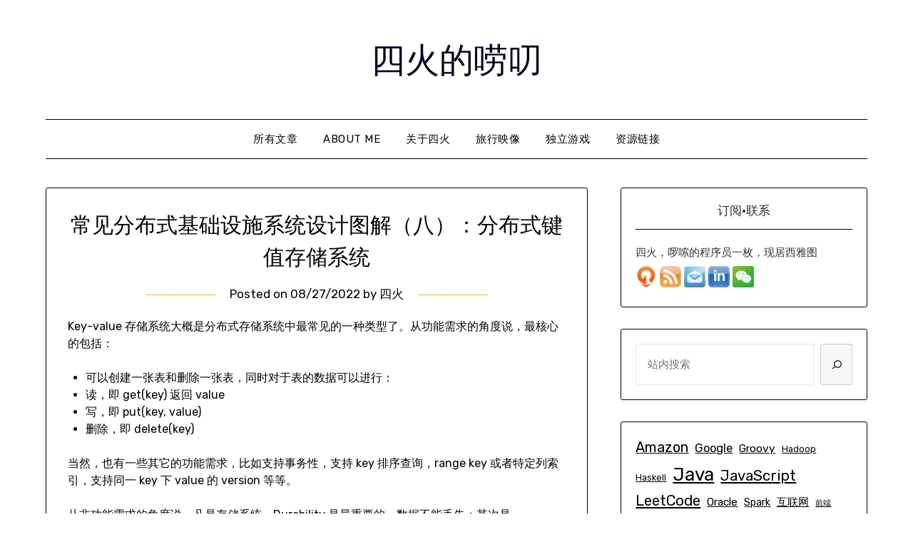

--- FILE ---
content_type: text/html; charset=UTF-8
request_url: https://www.raychase.net/7121
body_size: 17888
content:
<!doctype html>
<html lang="en-US">
<head>
	<meta charset="UTF-8">
	<meta name="viewport" content="width=device-width, initial-scale=1">
	<link rel="profile" href="http://gmpg.org/xfn/11">
	<title>常见分布式基础设施系统设计图解（八）：分布式键值存储系统 &#8211; 四火的唠叨</title>
<meta name='robots' content='max-image-preview:large' />
<link rel='dns-prefetch' href='//www.googletagmanager.com' />
<link rel='dns-prefetch' href='//fonts.googleapis.com' />
<link rel='dns-prefetch' href='//s.w.org' />
<link rel="alternate" type="application/rss+xml" title="四火的唠叨 &raquo; Feed" href="https://www.raychase.net/feed" />
<link rel="alternate" type="application/rss+xml" title="四火的唠叨 &raquo; Comments Feed" href="https://www.raychase.net/comments/feed" />
<link rel="alternate" type="application/rss+xml" title="四火的唠叨 &raquo; 常见分布式基础设施系统设计图解（八）：分布式键值存储系统 Comments Feed" href="https://www.raychase.net/7121/feed" />
<script type="text/javascript">
window._wpemojiSettings = {"baseUrl":"https:\/\/s.w.org\/images\/core\/emoji\/14.0.0\/72x72\/","ext":".png","svgUrl":"https:\/\/s.w.org\/images\/core\/emoji\/14.0.0\/svg\/","svgExt":".svg","source":{"concatemoji":"https:\/\/www.raychase.net\/wp-includes\/js\/wp-emoji-release.min.js?ver=6.0"}};
/*! This file is auto-generated */
!function(e,a,t){var n,r,o,i=a.createElement("canvas"),p=i.getContext&&i.getContext("2d");function s(e,t){var a=String.fromCharCode,e=(p.clearRect(0,0,i.width,i.height),p.fillText(a.apply(this,e),0,0),i.toDataURL());return p.clearRect(0,0,i.width,i.height),p.fillText(a.apply(this,t),0,0),e===i.toDataURL()}function c(e){var t=a.createElement("script");t.src=e,t.defer=t.type="text/javascript",a.getElementsByTagName("head")[0].appendChild(t)}for(o=Array("flag","emoji"),t.supports={everything:!0,everythingExceptFlag:!0},r=0;r<o.length;r++)t.supports[o[r]]=function(e){if(!p||!p.fillText)return!1;switch(p.textBaseline="top",p.font="600 32px Arial",e){case"flag":return s([127987,65039,8205,9895,65039],[127987,65039,8203,9895,65039])?!1:!s([55356,56826,55356,56819],[55356,56826,8203,55356,56819])&&!s([55356,57332,56128,56423,56128,56418,56128,56421,56128,56430,56128,56423,56128,56447],[55356,57332,8203,56128,56423,8203,56128,56418,8203,56128,56421,8203,56128,56430,8203,56128,56423,8203,56128,56447]);case"emoji":return!s([129777,127995,8205,129778,127999],[129777,127995,8203,129778,127999])}return!1}(o[r]),t.supports.everything=t.supports.everything&&t.supports[o[r]],"flag"!==o[r]&&(t.supports.everythingExceptFlag=t.supports.everythingExceptFlag&&t.supports[o[r]]);t.supports.everythingExceptFlag=t.supports.everythingExceptFlag&&!t.supports.flag,t.DOMReady=!1,t.readyCallback=function(){t.DOMReady=!0},t.supports.everything||(n=function(){t.readyCallback()},a.addEventListener?(a.addEventListener("DOMContentLoaded",n,!1),e.addEventListener("load",n,!1)):(e.attachEvent("onload",n),a.attachEvent("onreadystatechange",function(){"complete"===a.readyState&&t.readyCallback()})),(e=t.source||{}).concatemoji?c(e.concatemoji):e.wpemoji&&e.twemoji&&(c(e.twemoji),c(e.wpemoji)))}(window,document,window._wpemojiSettings);
</script>
<style type="text/css">
img.wp-smiley,
img.emoji {
	display: inline !important;
	border: none !important;
	box-shadow: none !important;
	height: 1em !important;
	width: 1em !important;
	margin: 0 0.07em !important;
	vertical-align: -0.1em !important;
	background: none !important;
	padding: 0 !important;
}
</style>
	<link rel='stylesheet' id='wp-block-library-css'  href='https://www.raychase.net/wp-includes/css/dist/block-library/style.min.css?ver=6.0' type='text/css' media='all' />
<style id='global-styles-inline-css' type='text/css'>
body{--wp--preset--color--black: #000000;--wp--preset--color--cyan-bluish-gray: #abb8c3;--wp--preset--color--white: #ffffff;--wp--preset--color--pale-pink: #f78da7;--wp--preset--color--vivid-red: #cf2e2e;--wp--preset--color--luminous-vivid-orange: #ff6900;--wp--preset--color--luminous-vivid-amber: #fcb900;--wp--preset--color--light-green-cyan: #7bdcb5;--wp--preset--color--vivid-green-cyan: #00d084;--wp--preset--color--pale-cyan-blue: #8ed1fc;--wp--preset--color--vivid-cyan-blue: #0693e3;--wp--preset--color--vivid-purple: #9b51e0;--wp--preset--gradient--vivid-cyan-blue-to-vivid-purple: linear-gradient(135deg,rgba(6,147,227,1) 0%,rgb(155,81,224) 100%);--wp--preset--gradient--light-green-cyan-to-vivid-green-cyan: linear-gradient(135deg,rgb(122,220,180) 0%,rgb(0,208,130) 100%);--wp--preset--gradient--luminous-vivid-amber-to-luminous-vivid-orange: linear-gradient(135deg,rgba(252,185,0,1) 0%,rgba(255,105,0,1) 100%);--wp--preset--gradient--luminous-vivid-orange-to-vivid-red: linear-gradient(135deg,rgba(255,105,0,1) 0%,rgb(207,46,46) 100%);--wp--preset--gradient--very-light-gray-to-cyan-bluish-gray: linear-gradient(135deg,rgb(238,238,238) 0%,rgb(169,184,195) 100%);--wp--preset--gradient--cool-to-warm-spectrum: linear-gradient(135deg,rgb(74,234,220) 0%,rgb(151,120,209) 20%,rgb(207,42,186) 40%,rgb(238,44,130) 60%,rgb(251,105,98) 80%,rgb(254,248,76) 100%);--wp--preset--gradient--blush-light-purple: linear-gradient(135deg,rgb(255,206,236) 0%,rgb(152,150,240) 100%);--wp--preset--gradient--blush-bordeaux: linear-gradient(135deg,rgb(254,205,165) 0%,rgb(254,45,45) 50%,rgb(107,0,62) 100%);--wp--preset--gradient--luminous-dusk: linear-gradient(135deg,rgb(255,203,112) 0%,rgb(199,81,192) 50%,rgb(65,88,208) 100%);--wp--preset--gradient--pale-ocean: linear-gradient(135deg,rgb(255,245,203) 0%,rgb(182,227,212) 50%,rgb(51,167,181) 100%);--wp--preset--gradient--electric-grass: linear-gradient(135deg,rgb(202,248,128) 0%,rgb(113,206,126) 100%);--wp--preset--gradient--midnight: linear-gradient(135deg,rgb(2,3,129) 0%,rgb(40,116,252) 100%);--wp--preset--duotone--dark-grayscale: url('#wp-duotone-dark-grayscale');--wp--preset--duotone--grayscale: url('#wp-duotone-grayscale');--wp--preset--duotone--purple-yellow: url('#wp-duotone-purple-yellow');--wp--preset--duotone--blue-red: url('#wp-duotone-blue-red');--wp--preset--duotone--midnight: url('#wp-duotone-midnight');--wp--preset--duotone--magenta-yellow: url('#wp-duotone-magenta-yellow');--wp--preset--duotone--purple-green: url('#wp-duotone-purple-green');--wp--preset--duotone--blue-orange: url('#wp-duotone-blue-orange');--wp--preset--font-size--small: 13px;--wp--preset--font-size--medium: 20px;--wp--preset--font-size--large: 36px;--wp--preset--font-size--x-large: 42px;}.has-black-color{color: var(--wp--preset--color--black) !important;}.has-cyan-bluish-gray-color{color: var(--wp--preset--color--cyan-bluish-gray) !important;}.has-white-color{color: var(--wp--preset--color--white) !important;}.has-pale-pink-color{color: var(--wp--preset--color--pale-pink) !important;}.has-vivid-red-color{color: var(--wp--preset--color--vivid-red) !important;}.has-luminous-vivid-orange-color{color: var(--wp--preset--color--luminous-vivid-orange) !important;}.has-luminous-vivid-amber-color{color: var(--wp--preset--color--luminous-vivid-amber) !important;}.has-light-green-cyan-color{color: var(--wp--preset--color--light-green-cyan) !important;}.has-vivid-green-cyan-color{color: var(--wp--preset--color--vivid-green-cyan) !important;}.has-pale-cyan-blue-color{color: var(--wp--preset--color--pale-cyan-blue) !important;}.has-vivid-cyan-blue-color{color: var(--wp--preset--color--vivid-cyan-blue) !important;}.has-vivid-purple-color{color: var(--wp--preset--color--vivid-purple) !important;}.has-black-background-color{background-color: var(--wp--preset--color--black) !important;}.has-cyan-bluish-gray-background-color{background-color: var(--wp--preset--color--cyan-bluish-gray) !important;}.has-white-background-color{background-color: var(--wp--preset--color--white) !important;}.has-pale-pink-background-color{background-color: var(--wp--preset--color--pale-pink) !important;}.has-vivid-red-background-color{background-color: var(--wp--preset--color--vivid-red) !important;}.has-luminous-vivid-orange-background-color{background-color: var(--wp--preset--color--luminous-vivid-orange) !important;}.has-luminous-vivid-amber-background-color{background-color: var(--wp--preset--color--luminous-vivid-amber) !important;}.has-light-green-cyan-background-color{background-color: var(--wp--preset--color--light-green-cyan) !important;}.has-vivid-green-cyan-background-color{background-color: var(--wp--preset--color--vivid-green-cyan) !important;}.has-pale-cyan-blue-background-color{background-color: var(--wp--preset--color--pale-cyan-blue) !important;}.has-vivid-cyan-blue-background-color{background-color: var(--wp--preset--color--vivid-cyan-blue) !important;}.has-vivid-purple-background-color{background-color: var(--wp--preset--color--vivid-purple) !important;}.has-black-border-color{border-color: var(--wp--preset--color--black) !important;}.has-cyan-bluish-gray-border-color{border-color: var(--wp--preset--color--cyan-bluish-gray) !important;}.has-white-border-color{border-color: var(--wp--preset--color--white) !important;}.has-pale-pink-border-color{border-color: var(--wp--preset--color--pale-pink) !important;}.has-vivid-red-border-color{border-color: var(--wp--preset--color--vivid-red) !important;}.has-luminous-vivid-orange-border-color{border-color: var(--wp--preset--color--luminous-vivid-orange) !important;}.has-luminous-vivid-amber-border-color{border-color: var(--wp--preset--color--luminous-vivid-amber) !important;}.has-light-green-cyan-border-color{border-color: var(--wp--preset--color--light-green-cyan) !important;}.has-vivid-green-cyan-border-color{border-color: var(--wp--preset--color--vivid-green-cyan) !important;}.has-pale-cyan-blue-border-color{border-color: var(--wp--preset--color--pale-cyan-blue) !important;}.has-vivid-cyan-blue-border-color{border-color: var(--wp--preset--color--vivid-cyan-blue) !important;}.has-vivid-purple-border-color{border-color: var(--wp--preset--color--vivid-purple) !important;}.has-vivid-cyan-blue-to-vivid-purple-gradient-background{background: var(--wp--preset--gradient--vivid-cyan-blue-to-vivid-purple) !important;}.has-light-green-cyan-to-vivid-green-cyan-gradient-background{background: var(--wp--preset--gradient--light-green-cyan-to-vivid-green-cyan) !important;}.has-luminous-vivid-amber-to-luminous-vivid-orange-gradient-background{background: var(--wp--preset--gradient--luminous-vivid-amber-to-luminous-vivid-orange) !important;}.has-luminous-vivid-orange-to-vivid-red-gradient-background{background: var(--wp--preset--gradient--luminous-vivid-orange-to-vivid-red) !important;}.has-very-light-gray-to-cyan-bluish-gray-gradient-background{background: var(--wp--preset--gradient--very-light-gray-to-cyan-bluish-gray) !important;}.has-cool-to-warm-spectrum-gradient-background{background: var(--wp--preset--gradient--cool-to-warm-spectrum) !important;}.has-blush-light-purple-gradient-background{background: var(--wp--preset--gradient--blush-light-purple) !important;}.has-blush-bordeaux-gradient-background{background: var(--wp--preset--gradient--blush-bordeaux) !important;}.has-luminous-dusk-gradient-background{background: var(--wp--preset--gradient--luminous-dusk) !important;}.has-pale-ocean-gradient-background{background: var(--wp--preset--gradient--pale-ocean) !important;}.has-electric-grass-gradient-background{background: var(--wp--preset--gradient--electric-grass) !important;}.has-midnight-gradient-background{background: var(--wp--preset--gradient--midnight) !important;}.has-small-font-size{font-size: var(--wp--preset--font-size--small) !important;}.has-medium-font-size{font-size: var(--wp--preset--font-size--medium) !important;}.has-large-font-size{font-size: var(--wp--preset--font-size--large) !important;}.has-x-large-font-size{font-size: var(--wp--preset--font-size--x-large) !important;}
</style>
<link rel='stylesheet' id='ppv-public-css'  href='https://www.raychase.net/wp-content/plugins/document-emberdder/dist/public.css?ver=1.8.7' type='text/css' media='all' />
<link rel='stylesheet' id='collapscore-css-css'  href='https://www.raychase.net/wp-content/plugins/jquery-collapse-o-matic/css/core_style.css?ver=1.0' type='text/css' media='all' />
<link rel='stylesheet' id='collapseomatic-css-css'  href='https://www.raychase.net/wp-content/plugins/jquery-collapse-o-matic/css/dark_style.css?ver=1.6' type='text/css' media='all' />
<link rel='stylesheet' id='parent-style-css'  href='https://www.raychase.net/wp-content/themes/minimalistblogger/style.css?ver=6.0' type='text/css' media='all' />
<link rel='stylesheet' id='simplebasics-google-font-rubik-css'  href='//fonts.googleapis.com/css2?family=Rubik%3Aital%2Cwght%400%2C400%3B0%2C500%3B1%2C400%3B1%2C500&#038;ver=6.0' type='text/css' media='all' />
<link rel='stylesheet' id='simplebasics-google-fonts-css'  href='//fonts.googleapis.com/css2?family=Playfair+Display&#038;display=swap&#038;ver=6.0' type='text/css' media='all' />
<link rel='stylesheet' id='font-awesome-css'  href='https://www.raychase.net/wp-content/themes/minimalistblogger/css/font-awesome.min.css?ver=6.0' type='text/css' media='all' />
<link rel='stylesheet' id='minimalistblogger-style-css'  href='https://www.raychase.net/wp-content/themes/simplebasics/style.css?ver=6.0' type='text/css' media='all' />
<link rel='stylesheet' id='minimalistblogger-google-fonts-css'  href='//fonts.googleapis.com/css?family=Lato%3A300%2C400%2C700%2C900%7CMerriweather%3A400%2C700&#038;ver=6.0' type='text/css' media='all' />
<link rel='stylesheet' id='open-social-style-css'  href='https://www.raychase.net/wp-content/plugins/open-social/res/main.css?v=1579882243&#038;ver=6.0' type='text/css' media='all' />
<link rel='stylesheet' id='mediaelementjs-styles-css'  href='https://www.raychase.net/wp-content/plugins/media-element-html5-video-and-audio-player/mediaelement/v4/mediaelementplayer.min.css?ver=6.0' type='text/css' media='all' />
<link rel='stylesheet' id='mediaelementjs-styles-legacy-css'  href='https://www.raychase.net/wp-content/plugins/media-element-html5-video-and-audio-player/mediaelement/v4/mediaelementplayer-legacy.min.css?ver=6.0' type='text/css' media='all' />
<script type='text/javascript' src='https://www.raychase.net/wp-content/plugins/document-emberdder/dist/public.js?ver=1.8.7' id='ppv-public-js'></script>
<script type='text/javascript' src='https://www.raychase.net/wp-includes/js/jquery/jquery.min.js?ver=3.6.0' id='jquery-core-js'></script>
<script type='text/javascript' src='https://www.raychase.net/wp-includes/js/jquery/jquery-migrate.min.js?ver=3.3.2' id='jquery-migrate-js'></script>
<script type='text/javascript' src='https://www.raychase.net/wp-content/plugins/open-in-new-window-plugin/open_in_new_window_yes.js' id='oinw_vars-js'></script>
<script type='text/javascript' src='https://www.raychase.net/wp-content/plugins/open-in-new-window-plugin/open_in_new_window.js' id='oinw_methods-js'></script>

<!-- Google Analytics snippet added by Site Kit -->
<script type='text/javascript' src='https://www.googletagmanager.com/gtag/js?id=UA-49474740-1' id='google_gtagjs-js' async></script>
<script type='text/javascript' id='google_gtagjs-js-after'>
window.dataLayer = window.dataLayer || [];function gtag(){dataLayer.push(arguments);}
gtag('set', 'linker', {"domains":["www.raychase.net"]} );
gtag("js", new Date());
gtag("set", "developer_id.dZTNiMT", true);
gtag("config", "UA-49474740-1", {"anonymize_ip":true});
gtag("config", "G-7XJKZMJ7G3");
</script>

<!-- End Google Analytics snippet added by Site Kit -->
<script type='text/javascript' src='https://www.raychase.net/wp-content/plugins/open-social/res/jquery.qrcode.min.js?ver=6.0' id='jquery.qrcode-js'></script>
<script type='text/javascript' src='https://www.raychase.net/wp-content/plugins/media-element-html5-video-and-audio-player/mediaelement/v4/mediaelement-and-player.min.js?ver=4.2.8' id='mediaelementjs-scripts-js'></script>
<link rel="https://api.w.org/" href="https://www.raychase.net/wp-json/" /><link rel="alternate" type="application/json" href="https://www.raychase.net/wp-json/wp/v2/posts/7121" /><link rel="EditURI" type="application/rsd+xml" title="RSD" href="https://www.raychase.net/xmlrpc.php?rsd" />
<link rel="wlwmanifest" type="application/wlwmanifest+xml" href="https://www.raychase.net/wp-includes/wlwmanifest.xml" /> 
<meta name="generator" content="WordPress 6.0" />
<link rel="canonical" href="https://www.raychase.net/7121" />
<link rel='shortlink' href='https://www.raychase.net/?p=7121' />
<link rel="alternate" type="application/json+oembed" href="https://www.raychase.net/wp-json/oembed/1.0/embed?url=https%3A%2F%2Fwww.raychase.net%2F7121" />
<link rel="alternate" type="text/xml+oembed" href="https://www.raychase.net/wp-json/oembed/1.0/embed?url=https%3A%2F%2Fwww.raychase.net%2F7121&#038;format=xml" />
<meta name="generator" content="Site Kit by Google 1.116.0" />
		<style type="text/css">
			.super-menu, #smobile-menu, .primary-menu, .primary-menu ul li ul.children, .primary-menu ul li ul.sub-menu { background-color: ; }
			.main-navigation ul li a, .main-navigation ul li .sub-arrow, .super-menu .toggle-mobile-menu,.toggle-mobile-menu:before, .mobile-menu-active .smenu-hide { color: ; }
			#smobile-menu.show .main-navigation ul ul.children.active, #smobile-menu.show .main-navigation ul ul.sub-menu.active, #smobile-menu.show .main-navigation ul li, .smenu-hide.toggle-mobile-menu.menu-toggle, #smobile-menu.show .main-navigation ul li, .primary-menu ul li ul.children li, .primary-menu ul li ul.sub-menu li, .primary-menu .pmenu, .super-menu { border-color: ; border-bottom-color: ; }
			#secondary .widget h3, #secondary .widget h3 a, #secondary .widget h4, #secondary .widget h1, #secondary .widget h2, #secondary .widget h5, #secondary .widget h6 { color: ; }
			#secondary .widget a, #secondary a, #secondary .widget li a , #secondary span.sub-arrow{ color: ; }
			#secondary, #secondary .widget, #secondary .widget p, #secondary .widget li, .widget time.rpwe-time.published { color: ; }
			.swidgets-wrap .sidebar-title-border, #secondary .swidgets-wrap, #secondary .widget ul li, .featured-sidebar .search-field { border-color: ; }
			.site-info, .footer-column-three input.search-submit, .footer-column-three p, .footer-column-three li, .footer-column-three td, .footer-column-three th, .footer-column-three caption { color: ; }
						body, .site, .swidgets-wrap h3, .post-data-text { background: ; }
			.site-title a, .site-description { color: ; }
			.sheader { background:  }
		</style>
	
		<style type="text/css">
		body, 
		.site, 
		.swidgets-wrap h3, 
		.post-data-text { background: ; }
		
		.site-title a, 
		.site-description { color: ; }
		
		.sheader { background:  }
		</style>
		<style type="text/css">.recentcomments a{display:inline !important;padding:0 !important;margin:0 !important;}</style></head>

<body class="post-template-default single single-post postid-7121 single-format-standard masthead-fixed">
	 <svg xmlns="http://www.w3.org/2000/svg" viewBox="0 0 0 0" width="0" height="0" focusable="false" role="none" style="visibility: hidden; position: absolute; left: -9999px; overflow: hidden;" ><defs><filter id="wp-duotone-dark-grayscale"><feColorMatrix color-interpolation-filters="sRGB" type="matrix" values=" .299 .587 .114 0 0 .299 .587 .114 0 0 .299 .587 .114 0 0 .299 .587 .114 0 0 " /><feComponentTransfer color-interpolation-filters="sRGB" ><feFuncR type="table" tableValues="0 0.49803921568627" /><feFuncG type="table" tableValues="0 0.49803921568627" /><feFuncB type="table" tableValues="0 0.49803921568627" /><feFuncA type="table" tableValues="1 1" /></feComponentTransfer><feComposite in2="SourceGraphic" operator="in" /></filter></defs></svg><svg xmlns="http://www.w3.org/2000/svg" viewBox="0 0 0 0" width="0" height="0" focusable="false" role="none" style="visibility: hidden; position: absolute; left: -9999px; overflow: hidden;" ><defs><filter id="wp-duotone-grayscale"><feColorMatrix color-interpolation-filters="sRGB" type="matrix" values=" .299 .587 .114 0 0 .299 .587 .114 0 0 .299 .587 .114 0 0 .299 .587 .114 0 0 " /><feComponentTransfer color-interpolation-filters="sRGB" ><feFuncR type="table" tableValues="0 1" /><feFuncG type="table" tableValues="0 1" /><feFuncB type="table" tableValues="0 1" /><feFuncA type="table" tableValues="1 1" /></feComponentTransfer><feComposite in2="SourceGraphic" operator="in" /></filter></defs></svg><svg xmlns="http://www.w3.org/2000/svg" viewBox="0 0 0 0" width="0" height="0" focusable="false" role="none" style="visibility: hidden; position: absolute; left: -9999px; overflow: hidden;" ><defs><filter id="wp-duotone-purple-yellow"><feColorMatrix color-interpolation-filters="sRGB" type="matrix" values=" .299 .587 .114 0 0 .299 .587 .114 0 0 .299 .587 .114 0 0 .299 .587 .114 0 0 " /><feComponentTransfer color-interpolation-filters="sRGB" ><feFuncR type="table" tableValues="0.54901960784314 0.98823529411765" /><feFuncG type="table" tableValues="0 1" /><feFuncB type="table" tableValues="0.71764705882353 0.25490196078431" /><feFuncA type="table" tableValues="1 1" /></feComponentTransfer><feComposite in2="SourceGraphic" operator="in" /></filter></defs></svg><svg xmlns="http://www.w3.org/2000/svg" viewBox="0 0 0 0" width="0" height="0" focusable="false" role="none" style="visibility: hidden; position: absolute; left: -9999px; overflow: hidden;" ><defs><filter id="wp-duotone-blue-red"><feColorMatrix color-interpolation-filters="sRGB" type="matrix" values=" .299 .587 .114 0 0 .299 .587 .114 0 0 .299 .587 .114 0 0 .299 .587 .114 0 0 " /><feComponentTransfer color-interpolation-filters="sRGB" ><feFuncR type="table" tableValues="0 1" /><feFuncG type="table" tableValues="0 0.27843137254902" /><feFuncB type="table" tableValues="0.5921568627451 0.27843137254902" /><feFuncA type="table" tableValues="1 1" /></feComponentTransfer><feComposite in2="SourceGraphic" operator="in" /></filter></defs></svg><svg xmlns="http://www.w3.org/2000/svg" viewBox="0 0 0 0" width="0" height="0" focusable="false" role="none" style="visibility: hidden; position: absolute; left: -9999px; overflow: hidden;" ><defs><filter id="wp-duotone-midnight"><feColorMatrix color-interpolation-filters="sRGB" type="matrix" values=" .299 .587 .114 0 0 .299 .587 .114 0 0 .299 .587 .114 0 0 .299 .587 .114 0 0 " /><feComponentTransfer color-interpolation-filters="sRGB" ><feFuncR type="table" tableValues="0 0" /><feFuncG type="table" tableValues="0 0.64705882352941" /><feFuncB type="table" tableValues="0 1" /><feFuncA type="table" tableValues="1 1" /></feComponentTransfer><feComposite in2="SourceGraphic" operator="in" /></filter></defs></svg><svg xmlns="http://www.w3.org/2000/svg" viewBox="0 0 0 0" width="0" height="0" focusable="false" role="none" style="visibility: hidden; position: absolute; left: -9999px; overflow: hidden;" ><defs><filter id="wp-duotone-magenta-yellow"><feColorMatrix color-interpolation-filters="sRGB" type="matrix" values=" .299 .587 .114 0 0 .299 .587 .114 0 0 .299 .587 .114 0 0 .299 .587 .114 0 0 " /><feComponentTransfer color-interpolation-filters="sRGB" ><feFuncR type="table" tableValues="0.78039215686275 1" /><feFuncG type="table" tableValues="0 0.94901960784314" /><feFuncB type="table" tableValues="0.35294117647059 0.47058823529412" /><feFuncA type="table" tableValues="1 1" /></feComponentTransfer><feComposite in2="SourceGraphic" operator="in" /></filter></defs></svg><svg xmlns="http://www.w3.org/2000/svg" viewBox="0 0 0 0" width="0" height="0" focusable="false" role="none" style="visibility: hidden; position: absolute; left: -9999px; overflow: hidden;" ><defs><filter id="wp-duotone-purple-green"><feColorMatrix color-interpolation-filters="sRGB" type="matrix" values=" .299 .587 .114 0 0 .299 .587 .114 0 0 .299 .587 .114 0 0 .299 .587 .114 0 0 " /><feComponentTransfer color-interpolation-filters="sRGB" ><feFuncR type="table" tableValues="0.65098039215686 0.40392156862745" /><feFuncG type="table" tableValues="0 1" /><feFuncB type="table" tableValues="0.44705882352941 0.4" /><feFuncA type="table" tableValues="1 1" /></feComponentTransfer><feComposite in2="SourceGraphic" operator="in" /></filter></defs></svg><svg xmlns="http://www.w3.org/2000/svg" viewBox="0 0 0 0" width="0" height="0" focusable="false" role="none" style="visibility: hidden; position: absolute; left: -9999px; overflow: hidden;" ><defs><filter id="wp-duotone-blue-orange"><feColorMatrix color-interpolation-filters="sRGB" type="matrix" values=" .299 .587 .114 0 0 .299 .587 .114 0 0 .299 .587 .114 0 0 .299 .587 .114 0 0 " /><feComponentTransfer color-interpolation-filters="sRGB" ><feFuncR type="table" tableValues="0.098039215686275 1" /><feFuncG type="table" tableValues="0 0.66274509803922" /><feFuncB type="table" tableValues="0.84705882352941 0.41960784313725" /><feFuncA type="table" tableValues="1 1" /></feComponentTransfer><feComposite in2="SourceGraphic" operator="in" /></filter></defs></svg><a class="skip-link screen-reader-text" href="#content">Skip to content</a>
	<div id="page" class="site">

		<header id="masthead" class="sheader site-header clearfix">
			<div class="content-wrap">
							<div class="site-branding">
				<!-- If frontpage, make title h1 -->
							<p class="site-title"><a href="https://www.raychase.net/" rel="home">四火的唠叨</a></p>
						<p class="site-description">一个纯正程序员的啰嗦</p>
					</div>
			</div>
	<nav id="primary-site-navigation" class="primary-menu main-navigation clearfix">
		<a href="#" id="pull" class="smenu-hide toggle-mobile-menu menu-toggle" aria-controls="secondary-menu" aria-expanded="false">Menu</a>
		<div class="content-wrap text-center">
			<div class="center-main-menu">
				<div id="primary-menu" class="pmenu"><ul>
<li class="page_item page-item-528"><a href="https://www.raychase.net/allarticles">所有文章</a></li>
<li class="page_item page-item-7572"><a href="https://www.raychase.net/about-me-english">About Me</a></li>
<li class="page_item page-item-12"><a href="https://www.raychase.net/aboutme">关于四火</a></li>
<li class="page_item page-item-4397"><a href="https://www.raychase.net/travel">旅行映像</a></li>
<li class="page_item page-item-5038"><a href="https://www.raychase.net/indie-games">独立游戏</a></li>
<li class="page_item page-item-655"><a href="https://www.raychase.net/resources">资源链接</a></li>
</ul></div>
				</div>
			</div>
		</nav>
		<div class="super-menu clearfix">
			<div class="super-menu-inner">
				<a href="#" id="pull" class="toggle-mobile-menu menu-toggle" aria-controls="secondary-menu" aria-expanded="false">Menu</a>
			</div>
		</div>
		<div id="mobile-menu-overlay"></div>
	</header>

	
<div class="content-wrap">
	<div class="header-widgets-wrapper">
		
	
</div>
</div>

<div id="content" class="site-content clearfix">
	<div class="content-wrap">

	<div id="primary" class="featured-content content-area">
		<main id="main" class="site-main">

		
<article id="post-7121" class="posts-entry fbox post-7121 post type-post status-publish format-standard hentry category-system-architecture-design tag-698 tag-724 tag-363 tag-758">
			<header class="entry-header">
		<h1 class="entry-title">常见分布式基础设施系统设计图解（八）：分布式键值存储系统</h1>		<div class="entry-meta">
			<div class="blog-data-wrapper">
				<div class="post-data-divider"></div>
				<div class="post-data-positioning">
					<div class="post-data-text">
						<span class="posted-on">Posted on <a href="https://www.raychase.net/7121" rel="bookmark"><time class="entry-date published" datetime="2022-08-27T11:21:02-07:00">08/27/2022</time><time class="updated" datetime="2025-01-18T18:25:11-08:00">01/18/2025</time></a></span><span class="byline"> by <span class="author vcard"><a class="url fn n" href="https://www.raychase.net/author/6116353">四火</a></span></span>					</div>
				</div>
			</div>
		</div><!-- .entry-meta -->
			</header><!-- .entry-header -->

	<div class="entry-content">
		
<p>Key-value 存储系统大概是分布式存储系统中最常见的一种类型了。从功能需求的角度说，最核心的包括：</p>



<ul><li>可以创建一张表和删除一张表，同时对于表的数据可以进行：</li><li>读，即 get(key) 返回 value</li><li>写，即 put(key, value)</li><li>删除，即 delete(key)</li></ul>



<p>当然，也有一些其它的功能需求，比如支持事务性，支持 key 排序查询，range key 或者特定列索引，支持同一 key 下 value 的 version 等等。</p>



<p>从非功能需求的角度说，凡是存储系统，Durability 是最重要的，数据不能丢失；其次是 Availability；再次是 Performance，这样的系统需要考虑 throughput 和 latency 二者。</p>



<figure class="wp-block-image size-full"><img width="633" height="604" src="https://www.raychase.net/wp-content/uploads/2022/08/image-1.png" alt="" class="wp-image-7122" srcset="https://www.raychase.net/wp-content/uploads/2022/08/image-1.png 633w, https://www.raychase.net/wp-content/uploads/2022/08/image-1-300x286.png 300w" sizes="(max-width: 633px) 100vw, 633px" /></figure>



<ul><li>宏观上看，实线是数据流，虚线是控制流。<ul><li>get 或是 put 请求被发送到 Request Manager（Request Dispatcher），而 Request Manager 会询问 Metadata Service 来获知这个请求应该被送到哪一个 Replication Group 去。</li><li>每一个 Replication Group 都存放有若干个数据节点，包括一个 leader 和若干个 follower，他们都和 Group Manager（也可以叫 Controller）通信，Group Manager 会动态替换和调整节点。</li></ul></li><li>Metadata Service 主要负责下面两件事情，它可以由 Zookeeper 等技术来实现：<ul><li>一个是记录每个 Replication Group 中，谁是 leader。<ul><li>这个 leader 可以由 Metadata Service 来确定。</li></ul></li><li>另一个是存储 key 到每一个 replication group 的映射关系。<ul><li>当 Metadata Service 的节点映射表生成以后，就可以缓存在 Request Manager 的内存中，这样不需要每次来一个请求就查询 Metadata Service。</li><li>对它的任何修改都要立即持久化并 propagate，不可丢失。</li></ul></li></ul></li><li>然后是 Replication Group，每一个 group 都有一个 leader，其它的都是 follower。<ul><li>所有的读或写的请求，全部都先送到 leader 去，仅有一个 leader 也保证了一致性。</li><li>每次写的请求，leader 在得知大多数的节点都更新成功后，就可以返回并用户。</li><li>对于节点上的数据存储：<ul><li>优化写：使用 Append Only Log (commit log)，第一时间使用磁盘顺序写入的 Append Only Log 来记录，同时保证了 latency 和 durability，它是所谓的 source of truth。之后更新内存，等内存到一定 threshold，就进行 merge 存放到磁盘上，比如在 SST 中（相当于定期 snapshot / compaction）。</li><li>优化读：使用内存中的 Bloom Filter 来判断存在性，如果数据不存在直接返回。</li><li>对于 key 在内存里存放的结构，如果是读多写少的系统，可以使用 B+ Tree；如果是写多读少的系统，可以使用 LSM Tree。并非整棵树都要放在内存里，而是部分节点可以存放在内存中。</li></ul></li><li>Group 中的每一个节点都要和 Metadata Service 心跳汇报健康状况。</li></ul></li><li>接着是 Group Manager，它会监控并注意到 Replication Group 中节点的问题，动态加入和挪出节点。<ul><li>有时候热点数据让节点特别繁忙或者数据量过大，Group Manager 会拆分节点的数据到多个节点中，并更新 Metadata Service。</li><li>在节点更新和数据搬迁的过程中，考虑到潜在的数据不一致问题，同一个请求可能会被 Request Manager 岔分成两个请求，必须同时访问到两个数据节点，来获取最新的数据。对于每一条数据，都有一个自动生成的 version，即版本号，用来判断一旦有冲突发生时的先后顺序。</li></ul></li></ul>



<figure class="wp-block-image size-full"><img loading="lazy" width="854" height="580" src="https://www.raychase.net/wp-content/uploads/2025/01/image.png" alt="" class="wp-image-7924" srcset="https://www.raychase.net/wp-content/uploads/2025/01/image.png 854w, https://www.raychase.net/wp-content/uploads/2025/01/image-300x204.png 300w, https://www.raychase.net/wp-content/uploads/2025/01/image-768x522.png 768w, https://www.raychase.net/wp-content/uploads/2025/01/image-850x577.png 850w" sizes="(max-width: 854px) 100vw, 854px" /></figure>



<p>上图是读写的路径：</p>



<ul><li>左边是写路径，WAL 之后，内存里面第一时间写到 tree 里面去，然后数据会被异步定期写到磁盘的 SSTable 里，并且多个 SSTable 会 merge。</li><li>右边是读路径，要检查数据在不在 tree 里面，如果没有，检查 bloom filter 判断是不是可能在磁盘上，如果可能，再去读取磁盘文件，并且可能读取多个磁盘文件。</li></ul>



<p>这是《常见分布式系统设计图解》系列文章中的一篇，如果你感兴趣，请参阅<a rel="noreferrer noopener" href="/6364" target="_blank">汇总（目录）</a>寻找你其它感兴趣的内容。</p>
<p><strong><font color="#ff0000">文章未经特殊标明皆为本人原创，未经许可不得用于任何商业用途，转载请保持完整性并注明来源链接 <a href="https://www.raychase.net/7121">《四火的唠叨》</a></font></strong></p><div class='os-share-box'><i onclick="share_button_click('http://service.weibo.com/share/share.php?url=%URL%&title=%TITLE%&pic=%PICS%&appkey=&ralateUid=&language=zh_cn&searchPic=true')" title="Share with Weibo" class="iconfont os-icon os-weibo"><svg aria-hidden="true"><use xlink:href="#os-weibo"></use></svg></i><i  title="Share with WeChat" class="iconfont os-icon os-wechat"><svg aria-hidden="true"><use xlink:href="#os-wechat"></use></svg></i><i onclick="share_button_click('//sns.qzone.qq.com/cgi-bin/qzshare/cgi_qzshare_onekey?url=%URL%&title=%TITLE%&desc=&summary=%SUMMARY%&site=四火的唠叨&pics=%PICS%')" title="Share with QQZone" class="iconfont os-icon os-qqzone"><svg aria-hidden="true"><use xlink:href="#os-qqzone"></use></svg></i><i onclick="share_button_click('//www.facebook.com/sharer.php?u=%URL%&amp;t=%TITLE%')" title="Share with Facebook" class="iconfont os-icon os-facebook"><svg aria-hidden="true"><use xlink:href="#os-facebook"></use></svg></i><i onclick="share_button_click('//twitter.com/home/?status=%TITLE%:%URL%')" title="Share with Twitter" class="iconfont os-icon os-twitter"><svg aria-hidden="true"><use xlink:href="#os-twitter"></use></svg></i><i onclick="share_button_click('//www.google.com/bookmarks/mark?op=edit&bkmk=%URL%&title=%TITLE%&annotation=%SUMMARY%')" title="Share with Google" class="iconfont os-icon os-google"><svg aria-hidden="true"><use xlink:href="#os-google"></use></svg></i></div><div id='os-popup-placeholder' style='display:none'><span>&#215;</span><i class="iconfont os-icon os-wechat"><svg aria-hidden="true"><use xlink:href="#os-wechat"></use></svg></i>Scan to share with WeChat</div><div class='yarpp yarpp-related yarpp-related-website yarpp-template-list'>
<!-- YARPP List -->
<p>你可能也喜欢看：</p><ol>
<li><a href="https://www.raychase.net/6396" rel="bookmark" title="常见分布式基础设施系统设计图解（三）：分布式消息队列">常见分布式基础设施系统设计图解（三）：分布式消息队列</a></li>
<li><a href="https://www.raychase.net/6367" rel="bookmark" title="常见分布式基础设施系统设计图解（二）：分布式数据库">常见分布式基础设施系统设计图解（二）：分布式数据库</a></li>
<li><a href="https://www.raychase.net/6416" rel="bookmark" title="常见分布式基础设施系统设计图解（五）：分布式流控系统">常见分布式基础设施系统设计图解（五）：分布式流控系统</a></li>
<li><a href="https://www.raychase.net/6368" rel="bookmark" title="常见分布式基础设施系统设计图解（一）：分布式文件系统">常见分布式基础设施系统设计图解（一）：分布式文件系统</a></li>
<li><a href="https://www.raychase.net/6444" rel="bookmark" title="常见分布式基础设施系统设计图解（七）：分布式实时流处理系统">常见分布式基础设施系统设计图解（七）：分布式实时流处理系统</a></li>
</ol>
</div>

			</div><!-- .entry-content -->
</article><!-- #post-7121 -->

<div id="comments" class="fbox comments-area">

			<h2 class="comments-title">
			2 thoughts on &ldquo;<span>常见分布式基础设施系统设计图解（八）：分布式键值存储系统</span>&rdquo;		</h2><!-- .comments-title -->

		
		<ol class="comment-list">
					<li id="comment-835627" class="comment even thread-even depth-1 parent">
			<article id="div-comment-835627" class="comment-body">
				<footer class="comment-meta">
					<div class="comment-author vcard">
						<img alt='' src='https://secure.gravatar.com/avatar/?s=32&#038;d=mystery&#038;r=g' srcset='https://secure.gravatar.com/avatar/?s=64&#038;d=mystery&#038;r=g 2x' class='avatar avatar-32 photo avatar-default' height='32' width='32' loading='lazy'/>						<b class="fn">Anonymous</b> <span class="says">says:</span>					</div><!-- .comment-author -->

					<div class="comment-metadata">
						<a href="https://www.raychase.net/7121#comment-835627"><time datetime="2023-09-21T22:09:05-07:00">09/21/2023 at 10:09 PM</time></a>					</div><!-- .comment-metadata -->

									</footer><!-- .comment-meta -->

				<div class="comment-content">
					<p>group manager 的作用和 Meta Service 冲突了</p>
				</div><!-- .comment-content -->

				<div class="reply"><a rel='nofollow' class='comment-reply-link' href='https://www.raychase.net/7121?replytocom=835627#respond' data-commentid="835627" data-postid="7121" data-belowelement="div-comment-835627" data-respondelement="respond" data-replyto="Reply to Anonymous" aria-label='Reply to Anonymous'>Reply</a></div>			</article><!-- .comment-body -->
		<ol class="children">
		<li id="comment-848329" class="comment byuser comment-author-6116353 bypostauthor odd alt depth-2">
			<article id="div-comment-848329" class="comment-body">
				<footer class="comment-meta">
					<div class="comment-author vcard">
						<img alt='' src='https://secure.gravatar.com/avatar/26a503fa166eb4a2f34dff6c18e08218?s=32&#038;d=mystery&#038;r=g' srcset='https://secure.gravatar.com/avatar/26a503fa166eb4a2f34dff6c18e08218?s=64&#038;d=mystery&#038;r=g 2x' class='avatar avatar-32 photo' height='32' width='32' loading='lazy'/>						<b class="fn"><a href='https://www.raychase.net' rel='external nofollow ugc' class='url'>四火</a></b> <span class="says">says:</span>					</div><!-- .comment-author -->

					<div class="comment-metadata">
						<a href="https://www.raychase.net/7121#comment-848329"><time datetime="2024-11-30T13:04:28-08:00">11/30/2024 at 1:04 PM</time></a>					</div><!-- .comment-metadata -->

									</footer><!-- .comment-meta -->

				<div class="comment-content">
					<p>Meta service 主要是存储 key 到 replication group 的映射关系，并且根据心跳等信息来处理 rg leader 的变更；group manager 则是监控节点并根据热点和健康状况调整替换节点</p>
				</div><!-- .comment-content -->

				<div class="reply"><a rel='nofollow' class='comment-reply-link' href='https://www.raychase.net/7121?replytocom=848329#respond' data-commentid="848329" data-postid="7121" data-belowelement="div-comment-848329" data-respondelement="respond" data-replyto="Reply to 四火" aria-label='Reply to 四火'>Reply</a></div>			</article><!-- .comment-body -->
		</li><!-- #comment-## -->
</ol><!-- .children -->
</li><!-- #comment-## -->
		</ol><!-- .comment-list -->

			<div id="respond" class="comment-respond">
		<h3 id="reply-title" class="comment-reply-title">Leave a Reply <small><a rel="nofollow" id="cancel-comment-reply-link" href="/7121#respond" style="display:none;">Cancel reply</a></small></h3><form action="https://www.raychase.net/wp-comments-post.php" method="post" id="commentform" class="comment-form" novalidate><p class="comment-notes"><span id="email-notes">Your email address will not be published.</span> <span class="required-field-message" aria-hidden="true">Required fields are marked <span class="required" aria-hidden="true">*</span></span></p><p class="comment-form-comment"><label for="comment">Comment <span class="required" aria-hidden="true">*</span></label> <textarea id="comment" name="comment" cols="45" rows="8" maxlength="65525" required></textarea></p><p class="comment-form-author"><label for="author">Name</label> <input id="author" name="author" type="text" value="" size="30" maxlength="245" /></p>
<p class="comment-form-email"><label for="email">Email</label> <input id="email" name="email" type="email" value="" size="30" maxlength="100" aria-describedby="email-notes" /></p>
<p class="comment-form-url"><label for="url">Website</label> <input id="url" name="url" type="url" value="" size="30" maxlength="200" /></p>
<p class="comment-form-cookies-consent"><input id="wp-comment-cookies-consent" name="wp-comment-cookies-consent" type="checkbox" value="yes" /> <label for="wp-comment-cookies-consent">Save my name, email, and website in this browser for the next time I comment.</label></p>
<p class="form-submit"><input name="submit" type="submit" id="submit" class="submit" value="Post Comment" /> <input type='hidden' name='comment_post_ID' value='7121' id='comment_post_ID' />
<input type='hidden' name='comment_parent' id='comment_parent' value='0' />
</p><p style="display: none;"><input type="hidden" id="akismet_comment_nonce" name="akismet_comment_nonce" value="008aeb59fd" /></p><p style="display: none !important;" class="akismet-fields-container" data-prefix="ak_"><label>&#916;<textarea name="ak_hp_textarea" cols="45" rows="8" maxlength="100"></textarea></label><input type="hidden" id="ak_js_1" name="ak_js" value="216"/><script>document.getElementById( "ak_js_1" ).setAttribute( "value", ( new Date() ).getTime() );</script></p></form>	</div><!-- #respond -->
	
</div><!-- #comments -->

		</main><!-- #main -->
	</div><!-- #primary -->


<aside id="secondary" class="featured-sidebar widget-area">
	<section id="custom_html-2" class="widget_text fbox swidgets-wrap widget widget_custom_html"><div class="swidget"><div class="sidebar-title-border"><h3 class="widget-title">订阅·联系</h3></div></div><div class="textwidget custom-html-widget"><p style="margin-top:7px; margin-bottom:7px;">四火，啰嗦的程序员一枚，现居西雅图</p>
<a href="http://gk.link/a/107V9" target="_blank" rel="noopener"><img width="30" height="30" src="/wp-content/uploads/2019/10/极客时间.png" title="极客时间专栏"/></a>
<a href="/feed" target="_blank" rel="noopener"><img width="30" height="30" src="/wp-content/uploads/2014/01/rss1.png" title="RSS"/></a>
<a href="mailto:raychase.net@gmail.com"><img width="30" height="30" src="/wp-content/uploads/2014/01/email.jpg" title="邮件"/></a>
<a href="https://www.linkedin.com/in/ray-xiong/" target="_blank" rel="noopener"><img width="30" height="30" src="/wp-content/uploads/2017/10/LinkedIn.png" title="LinkedIn"/></a>
<a href="/wp-content/uploads/2018/03/wechat.jpeg"><img width="30" height="30" src="/wp-content/uploads/2017/03/wechat.png" title="微信"/></a></div></section><section id="block-3" class="fbox swidgets-wrap widget widget_block widget_search"><form role="search" method="get" action="https://www.raychase.net/" class="wp-block-search__button-outside wp-block-search__icon-button wp-block-search"><label for="wp-block-search__input-1" class="wp-block-search__label screen-reader-text">Search</label><div class="wp-block-search__inside-wrapper " ><input type="search" id="wp-block-search__input-1" class="wp-block-search__input " name="s" value="" placeholder="站内搜索"  required /><button type="submit" class="wp-block-search__button   has-icon"  aria-label="Search"><svg id="search-icon" class="search-icon" viewBox="0 0 24 24" width="24" height="24">
					<path d="M13.5 6C10.5 6 8 8.5 8 11.5c0 1.1.3 2.1.9 3l-3.4 3 1 1.1 3.4-2.9c1 .9 2.2 1.4 3.6 1.4 3 0 5.5-2.5 5.5-5.5C19 8.5 16.5 6 13.5 6zm0 9.5c-2.2 0-4-1.8-4-4s1.8-4 4-4 4 1.8 4 4-1.8 4-4 4z"></path>
				</svg></button></div></form></section><section id="block-2" class="fbox swidgets-wrap widget widget_block widget_tag_cloud"><p class="is-style-default wp-block-tag-cloud"><a href="https://www.raychase.net/tag/amazon" class="tag-cloud-link tag-link-94 tag-link-position-1" style="font-size: 14.820512820513pt;" aria-label="Amazon (11 items)">Amazon</a>
<a href="https://www.raychase.net/tag/google" class="tag-cloud-link tag-link-67 tag-link-position-2" style="font-size: 12.487179487179pt;" aria-label="Google (8 items)">Google</a>
<a href="https://www.raychase.net/tag/groovy" class="tag-cloud-link tag-link-32 tag-link-position-3" style="font-size: 11.589743589744pt;" aria-label="Groovy (7 items)">Groovy</a>
<a href="https://www.raychase.net/tag/hadoop" class="tag-cloud-link tag-link-305 tag-link-position-4" style="font-size: 9.4358974358974pt;" aria-label="Hadoop (5 items)">Hadoop</a>
<a href="https://www.raychase.net/tag/haskell" class="tag-cloud-link tag-link-511 tag-link-position-5" style="font-size: 9.4358974358974pt;" aria-label="Haskell (5 items)">Haskell</a>
<a href="https://www.raychase.net/tag/java" class="tag-cloud-link tag-link-624 tag-link-position-6" style="font-size: 19.487179487179pt;" aria-label="Java (21 items)">Java</a>
<a href="https://www.raychase.net/tag/javascript_" class="tag-cloud-link tag-link-35 tag-link-position-7" style="font-size: 15.358974358974pt;" aria-label="JavaScript (12 items)">JavaScript</a>
<a href="https://www.raychase.net/tag/leetcode" class="tag-cloud-link tag-link-484 tag-link-position-8" style="font-size: 15.358974358974pt;" aria-label="LeetCode (12 items)">LeetCode</a>
<a href="https://www.raychase.net/tag/oracle" class="tag-cloud-link tag-link-549 tag-link-position-9" style="font-size: 11.589743589744pt;" aria-label="Oracle (7 items)">Oracle</a>
<a href="https://www.raychase.net/tag/spark" class="tag-cloud-link tag-link-551 tag-link-position-10" style="font-size: 10.692307692308pt;" aria-label="Spark (6 items)">Spark</a>
<a href="https://www.raychase.net/tag/%e4%ba%92%e8%81%94%e7%bd%91" class="tag-cloud-link tag-link-120 tag-link-position-11" style="font-size: 11.589743589744pt;" aria-label="互联网 (7 items)">互联网</a>
<a href="https://www.raychase.net/tag/%e5%89%8d%e7%ab%af" class="tag-cloud-link tag-link-20 tag-link-position-12" style="font-size: 8pt;" aria-label="前端 (4 items)">前端</a>
<a href="https://www.raychase.net/tag/%e5%8d%8e%e4%b8%ba" class="tag-cloud-link tag-link-121 tag-link-position-13" style="font-size: 10.692307692308pt;" aria-label="华为 (6 items)">华为</a>
<a href="https://www.raychase.net/tag/%e5%8e%86%e5%8f%b2" class="tag-cloud-link tag-link-145 tag-link-position-14" style="font-size: 9.4358974358974pt;" aria-label="历史 (5 items)">历史</a>
<a href="https://www.raychase.net/tag/%e5%90%8c%e6%ad%a5" class="tag-cloud-link tag-link-43 tag-link-position-15" style="font-size: 9.4358974358974pt;" aria-label="同步 (5 items)">同步</a>
<a href="https://www.raychase.net/tag/%e5%9b%a2%e9%98%9f" class="tag-cloud-link tag-link-257 tag-link-position-16" style="font-size: 9.4358974358974pt;" aria-label="团队 (5 items)">团队</a>
<a href="https://www.raychase.net/tag/%e5%9b%be%e8%a7%a3%e7%ac%94%e8%ae%b0" class="tag-cloud-link tag-link-698 tag-link-position-17" style="font-size: 20.564102564103pt;" aria-label="图解笔记 (24 items)">图解笔记</a>
<a href="https://www.raychase.net/tag/%e5%9f%ba%e7%a1%80%e8%ae%be%e6%96%bd" class="tag-cloud-link tag-link-724 tag-link-position-18" style="font-size: 13.384615384615pt;" aria-label="基础设施 (9 items)">基础设施</a>
<a href="https://www.raychase.net/tag/%e5%b7%a5%e4%bd%9c" class="tag-cloud-link tag-link-175 tag-link-position-19" style="font-size: 11.589743589744pt;" aria-label="工作 (7 items)">工作</a>
<a href="https://www.raychase.net/tag/%e5%b7%a5%e4%bd%9c%e6%b5%81" class="tag-cloud-link tag-link-182 tag-link-position-20" style="font-size: 9.4358974358974pt;" aria-label="工作流 (5 items)">工作流</a>
<a href="https://www.raychase.net/tag/%e5%b7%a5%e5%85%b7" class="tag-cloud-link tag-link-160 tag-link-position-21" style="font-size: 9.4358974358974pt;" aria-label="工具 (5 items)">工具</a>
<a href="https://www.raychase.net/tag/%e5%b7%a5%e7%a8%8b%e5%b8%88" class="tag-cloud-link tag-link-256 tag-link-position-22" style="font-size: 10.692307692308pt;" aria-label="工程师 (6 items)">工程师</a>
<a href="https://www.raychase.net/tag/%e5%ba%94%e7%94%a8%e7%b3%bb%e7%bb%9f" class="tag-cloud-link tag-link-723 tag-link-position-23" style="font-size: 17.512820512821pt;" aria-label="应用系统 (16 items)">应用系统</a>
<a href="https://www.raychase.net/tag/%e5%bc%82%e6%ad%a5" class="tag-cloud-link tag-link-44 tag-link-position-24" style="font-size: 10.692307692308pt;" aria-label="异步 (6 items)">异步</a>
<a href="https://www.raychase.net/tag/%e5%be%ae%e5%8d%9a" class="tag-cloud-link tag-link-156 tag-link-position-25" style="font-size: 13.384615384615pt;" aria-label="微博 (9 items)">微博</a>
<a href="https://www.raychase.net/tag/%e6%80%9d%e8%80%83" class="tag-cloud-link tag-link-131 tag-link-position-26" style="font-size: 12.487179487179pt;" aria-label="思考 (8 items)">思考</a>
<a href="https://www.raychase.net/tag/%e6%8a%80%e6%9c%af" class="tag-cloud-link tag-link-180 tag-link-position-27" style="font-size: 14.102564102564pt;" aria-label="技术 (10 items)">技术</a>
<a href="https://www.raychase.net/tag/%e6%8a%95%e8%b5%84" class="tag-cloud-link tag-link-743 tag-link-position-28" style="font-size: 9.4358974358974pt;" aria-label="投资 (5 items)">投资</a>
<a href="https://www.raychase.net/tag/%e6%95%b0%e6%8d%ae%e5%ba%93" class="tag-cloud-link tag-link-58 tag-link-position-29" style="font-size: 9.4358974358974pt;" aria-label="数据库 (5 items)">数据库</a>
<a href="https://www.raychase.net/tag/%e6%9b%bc%e8%81%94" class="tag-cloud-link tag-link-405 tag-link-position-30" style="font-size: 11.589743589744pt;" aria-label="曼联 (7 items)">曼联</a>
<a href="https://www.raychase.net/tag/%e6%b5%8b%e8%af%95" class="tag-cloud-link tag-link-114 tag-link-position-31" style="font-size: 10.692307692308pt;" aria-label="测试 (6 items)">测试</a>
<a href="https://www.raychase.net/tag/%e7%94%9f%e6%b4%bb" class="tag-cloud-link tag-link-339 tag-link-position-32" style="font-size: 12.487179487179pt;" aria-label="生活 (8 items)">生活</a>
<a href="https://www.raychase.net/tag/%e7%9c%bc%e7%95%8c" class="tag-cloud-link tag-link-310 tag-link-position-33" style="font-size: 8pt;" aria-label="眼界 (4 items)">眼界</a>
<a href="https://www.raychase.net/tag/%e7%a8%8b%e5%ba%8f%e5%91%98" class="tag-cloud-link tag-link-127 tag-link-position-34" style="font-size: 20.564102564103pt;" aria-label="程序员 (24 items)">程序员</a>
<a href="https://www.raychase.net/tag/%e7%ae%a1%e7%90%86" class="tag-cloud-link tag-link-516 tag-link-position-35" style="font-size: 9.4358974358974pt;" aria-label="管理 (5 items)">管理</a>
<a href="https://www.raychase.net/tag/%e7%b3%bb%e7%bb%9f%e8%ae%be%e8%ae%a1" class="tag-cloud-link tag-link-363 tag-link-position-36" style="font-size: 22pt;" aria-label="系统设计 (29 items)">系统设计</a>
<a href="https://www.raychase.net/tag/%e7%bc%93%e5%ad%98" class="tag-cloud-link tag-link-105 tag-link-position-37" style="font-size: 9.4358974358974pt;" aria-label="缓存 (5 items)">缓存</a>
<a href="https://www.raychase.net/tag/%e7%bc%96%e7%a8%8b%e8%8c%83%e5%9e%8b" class="tag-cloud-link tag-link-425 tag-link-position-38" style="font-size: 8pt;" aria-label="编程范型 (4 items)">编程范型</a>
<a href="https://www.raychase.net/tag/%e7%be%8e%e8%82%a1" class="tag-cloud-link tag-link-740 tag-link-position-39" style="font-size: 8pt;" aria-label="美股 (4 items)">美股</a>
<a href="https://www.raychase.net/tag/%e8%8b%b1%e8%af%ad" class="tag-cloud-link tag-link-153 tag-link-position-40" style="font-size: 10.692307692308pt;" aria-label="英语 (6 items)">英语</a>
<a href="https://www.raychase.net/tag/%e8%a5%bf%e9%9b%85%e5%9b%be" class="tag-cloud-link tag-link-157 tag-link-position-41" style="font-size: 8pt;" aria-label="西雅图 (4 items)">西雅图</a>
<a href="https://www.raychase.net/tag/%e8%ae%be%e8%ae%a1" class="tag-cloud-link tag-link-49 tag-link-position-42" style="font-size: 16.974358974359pt;" aria-label="设计 (15 items)">设计</a>
<a href="https://www.raychase.net/tag/%e8%af%84%e5%ae%a1" class="tag-cloud-link tag-link-110 tag-link-position-43" style="font-size: 8pt;" aria-label="评审 (4 items)">评审</a>
<a href="https://www.raychase.net/tag/%e9%97%ae%e9%a2%98" class="tag-cloud-link tag-link-130 tag-link-position-44" style="font-size: 13.384615384615pt;" aria-label="问题 (9 items)">问题</a>
<a href="https://www.raychase.net/tag/%e9%9d%a2%e8%af%95" class="tag-cloud-link tag-link-61 tag-link-position-45" style="font-size: 14.102564102564pt;" aria-label="面试 (10 items)">面试</a></p></section><section id="mycategoryorder-3" class="fbox swidgets-wrap widget widget_mycategoryorder"><div class="swidget"><div class="sidebar-title-border"><h3 class="widget-title">分类</h3></div></div>		<ul>
			<li class="cat-item cat-item-13"><a href="https://www.raychase.net/category/algorithm-data-structure">Algorithm and Data Structure</a> (30)
</li>
	<li class="cat-item cat-item-54"><a href="https://www.raychase.net/category/concurrency-asynchronization">Concurrency and Asynchronization</a> (6)
</li>
	<li class="cat-item cat-item-19"><a href="https://www.raychase.net/category/system-architecture-design">System Architecture and Design</a> (43)
</li>
	<li class="cat-item cat-item-457"><a href="https://www.raychase.net/category/distributed-system">Distributed System</a> (18)
</li>
	<li class="cat-item cat-item-5"><a href="https://www.raychase.net/category/tools-frameworks-libs">Tools Frameworks and Libs</a> (13)
</li>
	<li class="cat-item cat-item-8"><a href="https://www.raychase.net/category/storage-data-access">Storage and Data Access</a> (8)
</li>
	<li class="cat-item cat-item-3"><a href="https://www.raychase.net/category/frontend-development">Front-end Development</a> (33)
</li>
	<li class="cat-item cat-item-17"><a href="https://www.raychase.net/category/programming-languages-paradigms">Programming Languages and Paradigms</a> (55)
</li>
	<li class="cat-item cat-item-50"><a href="https://www.raychase.net/category/testing-quality-assurance">Testing and Quality Assurance</a> (4)
</li>
	<li class="cat-item cat-item-69"><a href="https://www.raychase.net/category/network-communication">Network and Communication</a> (6)
</li>
	<li class="cat-item cat-item-612"><a href="https://www.raychase.net/category/authentication-authorization">Authentication and Authorization</a> (7)
</li>
	<li class="cat-item cat-item-640"><a href="https://www.raychase.net/category/automation-operation-excellence">Automation and Operation Excellence</a> (13)
</li>
	<li class="cat-item cat-item-304"><a href="https://www.raychase.net/category/machine-learning-artificial-intelligence">Machine Learning and Artificial Intelligence</a> (6)
</li>
	<li class="cat-item cat-item-316"><a href="https://www.raychase.net/category/product-design">Product Design</a> (7)
</li>
	<li class="cat-item cat-item-228"><a href="https://www.raychase.net/category/hiring-interviews">Hiring and Interviews</a> (14)
</li>
	<li class="cat-item cat-item-659"><a href="https://www.raychase.net/category/project-team-management">Project and Team Management</a> (14)
</li>
	<li class="cat-item cat-item-360"><a href="https://www.raychase.net/category/engineering-culture">Engineering Culture</a> (17)
</li>
	<li class="cat-item cat-item-660"><a href="https://www.raychase.net/category/critical-thinking">Critical Thinking</a> (25)
</li>
	<li class="cat-item cat-item-376"><a href="https://www.raychase.net/category/career-growth">Career Growth</a> (57)
</li>
	<li class="cat-item cat-item-10"><a href="https://www.raychase.net/category/life-experience-thoughts">Life Experience and Thoughts</a> (42)
</li>
	<li class="cat-item cat-item-817"><a href="https://www.raychase.net/category/business-investment">Business and Investment</a> (6)
</li>
		</ul>
		</section><section id="listcategorypostswidget-2" class="fbox swidgets-wrap widget widget_listcategorypostswidget"><div class="swidget"><div class="sidebar-title-border"><h3 class="widget-title">推荐文章</h3></div></div><ul class="lcp_catlist" id="lcp_instance_listcategorypostswidget-2"><li><a href="https://www.raychase.net/7857">聊一聊分布式系统中的时间</a></li><li><a href="https://www.raychase.net/7671">谈谈分布式锁</a></li><li><a href="https://www.raychase.net/6364">常见分布式系统设计图解（汇总）</a></li><li><a href="https://www.raychase.net/6280">系统设计中的快速估算技巧</a></li><li><a href="https://www.raychase.net/6104">从链表存在环的问题说起</a></li><li><a href="https://www.raychase.net/5934">技术面试中，什么样的问题才是好问题？</a></li><li><a href="https://www.raychase.net/5768">从物理时钟到逻辑时钟</a></li><li><a href="https://www.raychase.net/5749">近期面试观摩的一些思考</a></li><li><a href="https://www.raychase.net/5698">RSA 背后的算法</a></li><li><a href="https://www.raychase.net/5348">谈谈 Ops（汇总 + 最终篇）：工具和实践</a></li><li><a href="https://www.raychase.net/5302">不要让业务牵着鼻子走</a></li><li><a href="https://www.raychase.net/5027">倔强的程序员</a></li><li><a href="https://www.raychase.net/4899">谈谈微信的信息流</a></li><li><a href="https://www.raychase.net/4772">评审的艺术——谈谈现实中的代码评审</a></li><li><a href="https://www.raychase.net/4620">Blog 安全问题小记</a></li><li><a href="https://www.raychase.net/4450">求第 K 个数的问题</a></li><li><a href="https://www.raychase.net/4111">一些前端框架的比较（下）——Ember.js 和 React</a></li><li><a href="https://www.raychase.net/4104">一些前端框架的比较（上）——GWT、AngularJS 和 Backbone.js</a></li><li><a href="https://www.raychase.net/3998">工作流系统的设计</a></li><li><a href="https://www.raychase.net/3546">Spark 的性能调优</a></li><li><a href="https://www.raychase.net/3395">“残酷” 的事实</a></li><li><a href="https://www.raychase.net/3196">七年工作，几个故事</a></li><li><a href="https://www.raychase.net/3139">从 Java 和 JavaScript 来学习 Haskell 和 Groovy（汇总）</a></li><li><a href="https://www.raychase.net/2861">一道随机数题目的求解</a></li><li><a href="https://www.raychase.net/2484">层次</a></li><li><a href="https://www.raychase.net/2396">Dynamo 的实现技术和去中心化</a></li><li><a href="https://www.raychase.net/2353">也谈谈全栈工程师</a></li><li><a href="https://www.raychase.net/2338">多重继承的演变</a></li><li><a href="https://www.raychase.net/2310">编程范型：工具的选择</a></li><li><a href="https://www.raychase.net/2185">GWT 初体验</a></li><li><a href="https://www.raychase.net/1912">java.util.concurrent 并发包诸类概览</a></li><li><a href="https://www.raychase.net/1887">从 DCL 的对象安全发布谈起</a></li><li><a href="https://www.raychase.net/1658">不同团队的困惑</a></li><li><a href="https://www.raychase.net/1642">不适合 Hadoop 解决的问题</a></li><li><a href="https://www.raychase.net/1615">留心那些潜在的系统设计问题</a></li><li><a href="https://www.raychase.net/1374">再谈大楼扔鸡蛋的问题</a></li><li><a href="https://www.raychase.net/1169">几种华丽无比的开发方式</a></li><li><a href="https://www.raychase.net/1107">我眼中的工程师文化</a></li><li><a href="https://www.raychase.net/1087">观点的碰撞</a></li><li><a href="https://www.raychase.net/1052">谈谈盗版软件问题</a></li><li><a href="https://www.raychase.net/1000">对几个软件开发传统观点的质疑和反驳</a></li><li><a href="https://www.raychase.net/850">MVC 框架的映射和解耦</a></li><li><a href="https://www.raychase.net/807">编程的未来</a></li><li><a href="https://www.raychase.net/730">DAO 的演进</a></li><li><a href="https://www.raychase.net/707">致那些自嘲码农的苦逼程序员</a></li><li><a href="https://www.raychase.net/698">Java 多线程发展简史</a></li><li><a href="https://www.raychase.net/589">珍爱生命，远离微博</a></li><li><a href="https://www.raychase.net/311">网站性能优化的三重境界</a></li><li><a href="https://www.raychase.net/293">OSCache 框架源码解析</a></li><li><a href="https://www.raychase.net/379">&ldquo; 你不适合做程序员&rdquo;</a></li><li><a href="https://www.raychase.net/253">画圆画方的故事</a></li></ul><a href="https://www.raychase.net/category/recommended"> </a></section><section id="recent-comments-2" class="fbox swidgets-wrap widget widget_recent_comments"><div class="swidget"><div class="sidebar-title-border"><h3 class="widget-title">近期评论</h3></div></div><ul id="recentcomments"><li class="recentcomments"><span class="comment-author-link">Battlele</span> on <a href="https://www.raychase.net/8072/comment-page-1#comment-866467">回国感悟</a></li><li class="recentcomments"><span class="comment-author-link">Anonymous</span> on <a href="https://www.raychase.net/8063/comment-page-1#comment-865073">聊聊拼多多的商业模式</a></li><li class="recentcomments"><span class="comment-author-link">Battlele</span> on <a href="https://www.raychase.net/8063/comment-page-1#comment-864880">聊聊拼多多的商业模式</a></li><li class="recentcomments"><span class="comment-author-link">Anonymous</span> on <a href="https://www.raychase.net/8063/comment-page-1#comment-864797">聊聊拼多多的商业模式</a></li><li class="recentcomments"><span class="comment-author-link">Anonymous</span> on <a href="https://www.raychase.net/allarticles/comment-page-1#comment-863290">所有文章</a></li><li class="recentcomments"><span class="comment-author-link">Anonymous</span> on <a href="https://www.raychase.net/5027/comment-page-1#comment-858620">倔强的程序员</a></li><li class="recentcomments"><span class="comment-author-link">rocky</span> on <a href="https://www.raychase.net/7384/comment-page-1#comment-855959">关于时间管理的一点新的感悟</a></li><li class="recentcomments"><span class="comment-author-link">panshenlian.com</span> on <a href="https://www.raychase.net/7965/comment-page-1#comment-853866">初涉 ML Workflow 系统：Kubeflow Pipelines、Flyte 和 Metaflow</a></li><li class="recentcomments"><span class="comment-author-link">panzhixiang</span> on <a href="https://www.raychase.net/7928/comment-page-1#comment-853791">关于近期求职的近况和思考</a></li><li class="recentcomments"><span class="comment-author-link">Anonymous</span> on <a href="https://www.raychase.net/7365/comment-page-1#comment-852228">闲聊投资：亲自体验和护城河</a></li></ul></section></aside><!-- #secondary -->
</div>
</div><!-- #content -->

<footer id="colophon" class="site-footer clearfix">

	<div class="content-wrap">
		
		
	
</div>

<div class="site-info">
	&copy; 2026 四火的唠叨	<!-- Delete below lines to remove copyright from footer -->
	<span class="footer-info-right">
		 | Powered by <a href="https://superbthemes.com/minimalistblogger/">Minimalist Blog</a> WordPress Theme	</span>
	<!-- Delete above lines to remove copyright from footer -->

</div><!-- .site-info -->
</div>



</footer>
</div>
<!-- Off canvas menu overlay, delete to remove dark shadow -->
<div id="smobile-menu" class="mobile-only"></div>
<div id="mobile-menu-overlay"></div>

<script type='text/javascript' src='https://www.raychase.net/wp-content/plugins/syntaxhighlighter/syntaxhighlighter3/scripts/shCore.js?ver=3.0.9b' id='syntaxhighlighter-core-js'></script>
<script type='text/javascript' src='https://www.raychase.net/wp-content/plugins/syntaxhighlighter/syntaxhighlighter3/scripts/shBrushAS3.js?ver=3.0.9b' id='syntaxhighlighter-brush-as3-js'></script>
<script type='text/javascript' src='https://www.raychase.net/wp-content/plugins/syntaxhighlighter/syntaxhighlighter3/scripts/shBrushArduino.js?ver=3.0.9b' id='syntaxhighlighter-brush-arduino-js'></script>
<script type='text/javascript' src='https://www.raychase.net/wp-content/plugins/syntaxhighlighter/syntaxhighlighter3/scripts/shBrushBash.js?ver=3.0.9b' id='syntaxhighlighter-brush-bash-js'></script>
<script type='text/javascript' src='https://www.raychase.net/wp-content/plugins/syntaxhighlighter/syntaxhighlighter3/scripts/shBrushColdFusion.js?ver=3.0.9b' id='syntaxhighlighter-brush-coldfusion-js'></script>
<script type='text/javascript' src='https://www.raychase.net/wp-content/plugins/syntaxhighlighter/third-party-brushes/shBrushClojure.js?ver=20090602' id='syntaxhighlighter-brush-clojure-js'></script>
<script type='text/javascript' src='https://www.raychase.net/wp-content/plugins/syntaxhighlighter/syntaxhighlighter3/scripts/shBrushCpp.js?ver=3.0.9b' id='syntaxhighlighter-brush-cpp-js'></script>
<script type='text/javascript' src='https://www.raychase.net/wp-content/plugins/syntaxhighlighter/syntaxhighlighter3/scripts/shBrushCSharp.js?ver=3.0.9b' id='syntaxhighlighter-brush-csharp-js'></script>
<script type='text/javascript' src='https://www.raychase.net/wp-content/plugins/syntaxhighlighter/syntaxhighlighter3/scripts/shBrushCss.js?ver=3.0.9b' id='syntaxhighlighter-brush-css-js'></script>
<script type='text/javascript' src='https://www.raychase.net/wp-content/plugins/syntaxhighlighter/syntaxhighlighter3/scripts/shBrushDelphi.js?ver=3.0.9b' id='syntaxhighlighter-brush-delphi-js'></script>
<script type='text/javascript' src='https://www.raychase.net/wp-content/plugins/syntaxhighlighter/syntaxhighlighter3/scripts/shBrushDiff.js?ver=3.0.9b' id='syntaxhighlighter-brush-diff-js'></script>
<script type='text/javascript' src='https://www.raychase.net/wp-content/plugins/syntaxhighlighter/syntaxhighlighter3/scripts/shBrushErlang.js?ver=3.0.9b' id='syntaxhighlighter-brush-erlang-js'></script>
<script type='text/javascript' src='https://www.raychase.net/wp-content/plugins/syntaxhighlighter/third-party-brushes/shBrushFSharp.js?ver=20091003' id='syntaxhighlighter-brush-fsharp-js'></script>
<script type='text/javascript' src='https://www.raychase.net/wp-content/plugins/syntaxhighlighter/syntaxhighlighter3/scripts/shBrushGo.js?ver=3.0.9b' id='syntaxhighlighter-brush-go-js'></script>
<script type='text/javascript' src='https://www.raychase.net/wp-content/plugins/syntaxhighlighter/syntaxhighlighter3/scripts/shBrushGroovy.js?ver=3.0.9b' id='syntaxhighlighter-brush-groovy-js'></script>
<script type='text/javascript' src='https://www.raychase.net/wp-content/plugins/syntaxhighlighter/syntaxhighlighter3/scripts/shBrushHaskell.js?ver=3.0.9b' id='syntaxhighlighter-brush-haskell-js'></script>
<script type='text/javascript' src='https://www.raychase.net/wp-content/plugins/syntaxhighlighter/syntaxhighlighter3/scripts/shBrushJava.js?ver=3.0.9b' id='syntaxhighlighter-brush-java-js'></script>
<script type='text/javascript' src='https://www.raychase.net/wp-content/plugins/syntaxhighlighter/syntaxhighlighter3/scripts/shBrushJavaFX.js?ver=3.0.9b' id='syntaxhighlighter-brush-javafx-js'></script>
<script type='text/javascript' src='https://www.raychase.net/wp-content/plugins/syntaxhighlighter/syntaxhighlighter3/scripts/shBrushJScript.js?ver=3.0.9b' id='syntaxhighlighter-brush-jscript-js'></script>
<script type='text/javascript' src='https://www.raychase.net/wp-content/plugins/syntaxhighlighter/third-party-brushes/shBrushLatex.js?ver=20090613' id='syntaxhighlighter-brush-latex-js'></script>
<script type='text/javascript' src='https://www.raychase.net/wp-content/plugins/syntaxhighlighter/third-party-brushes/shBrushMatlabKey.js?ver=20091209' id='syntaxhighlighter-brush-matlabkey-js'></script>
<script type='text/javascript' src='https://www.raychase.net/wp-content/plugins/syntaxhighlighter/third-party-brushes/shBrushObjC.js?ver=20091207' id='syntaxhighlighter-brush-objc-js'></script>
<script type='text/javascript' src='https://www.raychase.net/wp-content/plugins/syntaxhighlighter/syntaxhighlighter3/scripts/shBrushPerl.js?ver=3.0.9b' id='syntaxhighlighter-brush-perl-js'></script>
<script type='text/javascript' src='https://www.raychase.net/wp-content/plugins/syntaxhighlighter/syntaxhighlighter3/scripts/shBrushPhp.js?ver=3.0.9b' id='syntaxhighlighter-brush-php-js'></script>
<script type='text/javascript' src='https://www.raychase.net/wp-content/plugins/syntaxhighlighter/syntaxhighlighter3/scripts/shBrushPlain.js?ver=3.0.9b' id='syntaxhighlighter-brush-plain-js'></script>
<script type='text/javascript' src='https://www.raychase.net/wp-content/plugins/syntaxhighlighter/syntaxhighlighter3/scripts/shBrushPowerShell.js?ver=3.0.9b' id='syntaxhighlighter-brush-powershell-js'></script>
<script type='text/javascript' src='https://www.raychase.net/wp-content/plugins/syntaxhighlighter/syntaxhighlighter3/scripts/shBrushPython.js?ver=3.0.9b' id='syntaxhighlighter-brush-python-js'></script>
<script type='text/javascript' src='https://www.raychase.net/wp-content/plugins/syntaxhighlighter/third-party-brushes/shBrushR.js?ver=20100919' id='syntaxhighlighter-brush-r-js'></script>
<script type='text/javascript' src='https://www.raychase.net/wp-content/plugins/syntaxhighlighter/syntaxhighlighter3/scripts/shBrushRuby.js?ver=3.0.9b' id='syntaxhighlighter-brush-ruby-js'></script>
<script type='text/javascript' src='https://www.raychase.net/wp-content/plugins/syntaxhighlighter/syntaxhighlighter3/scripts/shBrushScala.js?ver=3.0.9b' id='syntaxhighlighter-brush-scala-js'></script>
<script type='text/javascript' src='https://www.raychase.net/wp-content/plugins/syntaxhighlighter/syntaxhighlighter3/scripts/shBrushSql.js?ver=3.0.9b' id='syntaxhighlighter-brush-sql-js'></script>
<script type='text/javascript' src='https://www.raychase.net/wp-content/plugins/syntaxhighlighter/syntaxhighlighter3/scripts/shBrushSwift.js?ver=3.0.9b' id='syntaxhighlighter-brush-swift-js'></script>
<script type='text/javascript' src='https://www.raychase.net/wp-content/plugins/syntaxhighlighter/syntaxhighlighter3/scripts/shBrushVb.js?ver=3.0.9b' id='syntaxhighlighter-brush-vb-js'></script>
<script type='text/javascript' src='https://www.raychase.net/wp-content/plugins/syntaxhighlighter/syntaxhighlighter3/scripts/shBrushXml.js?ver=3.0.9b' id='syntaxhighlighter-brush-xml-js'></script>
<script type='text/javascript' src='https://www.raychase.net/wp-content/plugins/syntaxhighlighter/syntaxhighlighter3/scripts/shBrushYaml.js?ver=3.0.9b' id='syntaxhighlighter-brush-yaml-js'></script>
<script type='text/javascript'>
	(function(){
		var corecss = document.createElement('link');
		var themecss = document.createElement('link');
		var corecssurl = "https://www.raychase.net/wp-content/plugins/syntaxhighlighter/syntaxhighlighter3/styles/shCore.css?ver=3.0.9b";
		if ( corecss.setAttribute ) {
				corecss.setAttribute( "rel", "stylesheet" );
				corecss.setAttribute( "type", "text/css" );
				corecss.setAttribute( "href", corecssurl );
		} else {
				corecss.rel = "stylesheet";
				corecss.href = corecssurl;
		}
		document.head.appendChild( corecss );
		var themecssurl = "https://www.raychase.net/wp-content/plugins/syntaxhighlighter/syntaxhighlighter3/styles/shThemeDefault.css?ver=3.0.9b";
		if ( themecss.setAttribute ) {
				themecss.setAttribute( "rel", "stylesheet" );
				themecss.setAttribute( "type", "text/css" );
				themecss.setAttribute( "href", themecssurl );
		} else {
				themecss.rel = "stylesheet";
				themecss.href = themecssurl;
		}
		document.head.appendChild( themecss );
	})();
	SyntaxHighlighter.config.strings.expandSource = '+ expand source';
	SyntaxHighlighter.config.strings.help = '?';
	SyntaxHighlighter.config.strings.alert = 'SyntaxHighlighter\n\n';
	SyntaxHighlighter.config.strings.noBrush = 'Can\'t find brush for: ';
	SyntaxHighlighter.config.strings.brushNotHtmlScript = 'Brush wasn\'t configured for html-script option: ';
	SyntaxHighlighter.defaults['pad-line-numbers'] = false;
	SyntaxHighlighter.all();

	// Infinite scroll support
	if ( typeof( jQuery ) !== 'undefined' ) {
		jQuery( function( $ ) {
			$( document.body ).on( 'post-load', function() {
				SyntaxHighlighter.highlight();
			} );
		} );
	}
</script>
<link rel='stylesheet' id='yarppRelatedCss-css'  href='https://www.raychase.net/wp-content/plugins/yet-another-related-posts-plugin/style/related.css?ver=5.30.10' type='text/css' media='all' />
<script type='text/javascript' id='collapseomatic-js-js-before'>
const com_options = {"colomatduration":"fast","colomatslideEffect":"slideFade","colomatpauseInit":"","colomattouchstart":""}
</script>
<script type='text/javascript' src='https://www.raychase.net/wp-content/plugins/jquery-collapse-o-matic/js/collapse.js?ver=1.7.2' id='collapseomatic-js-js'></script>
<script type='text/javascript' src='https://www.raychase.net/wp-content/themes/minimalistblogger/js/navigation.js?ver=20170823' id='minimalistblogger-navigation-js'></script>
<script type='text/javascript' src='https://www.raychase.net/wp-content/themes/minimalistblogger/js/skip-link-focus-fix.js?ver=20170823' id='minimalistblogger-skip-link-focus-fix-js'></script>
<script type='text/javascript' src='https://www.raychase.net/wp-content/themes/minimalistblogger/js/script.js?ver=20160720' id='minimalistblogger-script-js'></script>
<script type='text/javascript' src='https://www.raychase.net/wp-content/themes/minimalistblogger/js/jquery.flexslider.js?ver=20150423' id='flexslider-js'></script>
<script type='text/javascript' src='https://www.raychase.net/wp-content/themes/minimalistblogger/js/accessibility.js?ver=20160720' id='minimalistblogger-accessibility-js'></script>
<script type='text/javascript' src='https://www.raychase.net/wp-includes/js/comment-reply.min.js?ver=6.0' id='comment-reply-js'></script>
<script type='text/javascript' id='wpfront-scroll-top-js-extra'>
/* <![CDATA[ */
var wpfront_scroll_top_data = {"data":{"css":"#wpfront-scroll-top-container{display:none;position:fixed;cursor:pointer;z-index:9999;opacity:0}#wpfront-scroll-top-container div.text-holder{padding:3px 10px;border-radius:3px;-webkit-border-radius:3px;-webkit-box-shadow:4px 4px 5px 0 rgba(50,50,50,.5);-moz-box-shadow:4px 4px 5px 0 rgba(50,50,50,.5);box-shadow:4px 4px 5px 0 rgba(50,50,50,.5)}#wpfront-scroll-top-container a{outline-style:none;box-shadow:none;text-decoration:none}#wpfront-scroll-top-container {right: 20px;bottom: 20px;}        #wpfront-scroll-top-container img {\n            width: auto;\n            height: auto;\n        }\n        ","html":"<div id=\"wpfront-scroll-top-container\"><img src=\"https:\/\/www.raychase.net\/wp-content\/plugins\/wpfront-scroll-top\/images\/icons\/35.png\" alt=\"back to top\" title=\"\" \/><\/div>","data":{"hide_iframe":false,"button_fade_duration":200,"auto_hide":false,"auto_hide_after":2,"scroll_offset":100,"button_opacity":0.8,"button_action":"top","button_action_element_selector":"","button_action_container_selector":"html, body","button_action_element_offset":0,"scroll_duration":400}}};
/* ]]> */
</script>
<script src="https://www.raychase.net/wp-content/plugins/wpfront-scroll-top/js/wpfront-scroll-top.min.js?ver=2.2.10081" id="wpfront-scroll-top-js" async="async" defer="defer"></script>
<script type='text/javascript' src='https://www.raychase.net/wp-content/plugins/open-social/res/iconfont.js?v=1579882243&#038;ver=6.0' id='open-social-iconfont-js'></script>
<script type='text/javascript' src='https://www.raychase.net/wp-content/plugins/open-social/res/main.js?v=1579882243&#038;ver=6.0' id='open-social-script-js'></script>
<script defer type='text/javascript' src='https://www.raychase.net/wp-content/plugins/akismet/_inc/akismet-frontend.js?ver=1728836408' id='akismet-frontend-js'></script>
</body>
</html>
